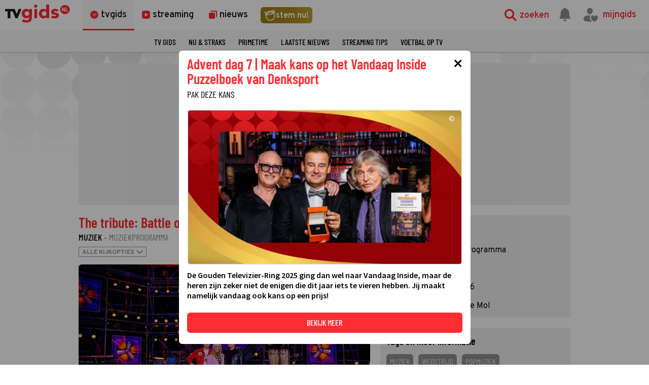

--- FILE ---
content_type: image/svg+xml
request_url: https://tvgidsassets.nl/v366/img/assets/1.svg
body_size: 1352
content:
<?xml version="1.0" encoding="utf-8"?>
<!-- Generator: Adobe Illustrator 23.0.1, SVG Export Plug-In . SVG Version: 6.00 Build 0)  -->
<svg version="1.1"
	 id="svg1355" xmlns:cc="http://web.resource.org/cc/" xmlns:dc="http://purl.org/dc/elements/1.1/" xmlns:inkscape="http://www.inkscape.org/namespaces/inkscape" xmlns:rdf="http://www.w3.org/1999/02/22-rdf-syntax-ns#" xmlns:sodipodi="http://inkscape.sourceforge.net/DTD/sodipodi-0.dtd" xmlns:svg="http://www.w3.org/2000/svg"
	 xmlns="http://www.w3.org/2000/svg" xmlns:xlink="http://www.w3.org/1999/xlink" x="0px" y="0px" viewBox="0 0 72.6 72.6"
	 style="enable-background:new 0 0 72.6 72.6;" xml:space="preserve" fill="#00000080">
<style type="text/css">
	.st0{fill-rule:evenodd;clip-rule:evenodd;}
</style>
<sodipodi:namedview  bordercolor="#666666" borderopacity="1.0" id="base" inkscape:current-layer="layer1" inkscape:cx="519.06705" inkscape:cy="578.58816" inkscape:pageopacity="0.0" inkscape:pageshadow="2" inkscape:window-height="946" inkscape:window-width="1264" inkscape:window-x="0" inkscape:window-y="0" inkscape:zoom="0.35539095" pagecolor="#ffffff">
	</sodipodi:namedview>
<g id="layer1" inkscape:groupmode="layer" inkscape:label="Bla">
	<path id="path1364" class="st0" d="M36.1,0C16.1,0.1,0,16.3,0,36.3c0,20,16.3,36.3,36.3,36.3s36.3-16.3,36.3-36.3S56.3,0,36.3,0
		C36.2,0,36.1,0,36.1,0z M18.9,14.2h12.9l4.1,4.5V57H28V45.5h-5.6V57h-7.9V18.8L18.9,14.2z M42,14.2h7.9v36.3h7V57H42V14.2z
		 M22.4,21.6v16.8H28V21.6H22.4z"/>
</g>
</svg>
